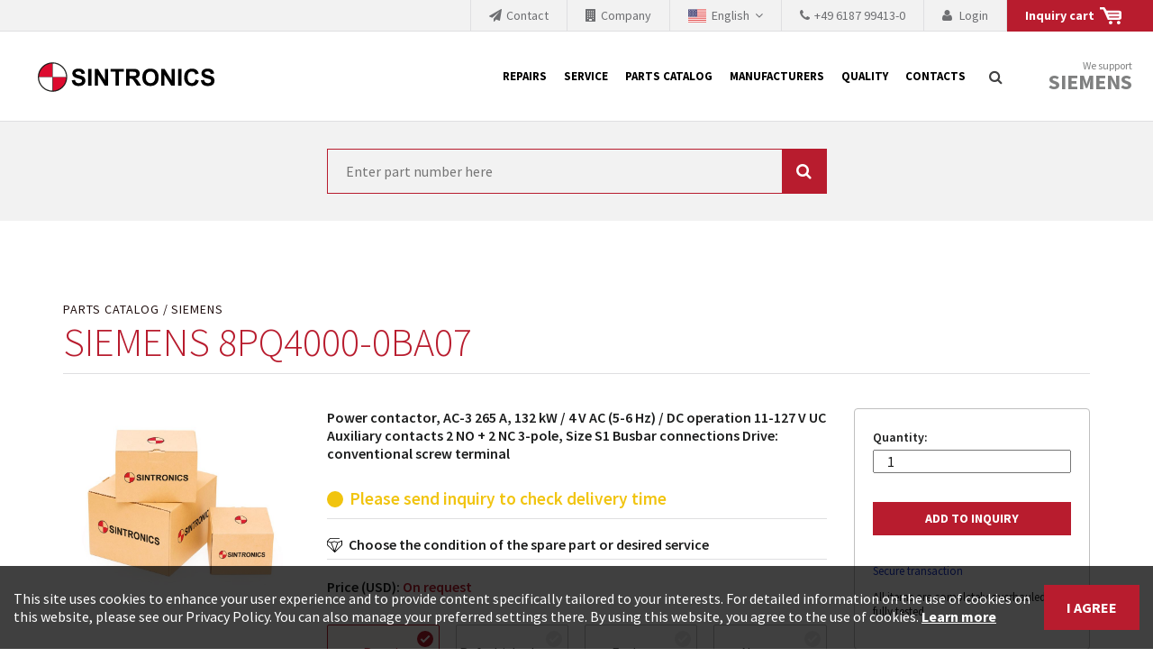

--- FILE ---
content_type: text/html; charset=UTF-8
request_url: https://www.sintronics.com/Parts-Catalog/SIEMENS/8PQ4000-0BA07
body_size: 6384
content:
<!DOCTYPE html>
<html lang="en-US">
<head>
    <meta charset="utf-8">

            
                                                                                                
                                                                        
    

<title>Order 8PQ4000-0BA07 (SIEMENS) here - SINTRONICS</title>

            <meta name="author" content="Sintronics" />
                <meta name="copyright" content="Sintronics" />
                <meta name="description" content="Would you like to replace, repair or buy the part 8PQ4000-0BA07 of the product group SIEMENS ? Ask SINTRONICS and get the best service!" />
                <meta name="keywords" content="Repair,Exchange,Spares,Implementing,Industrial Electronics" />
    
<meta name="generator" content="Netgen">
<meta name="viewport" content="width=device-width, initial-scale=1.0, user-scalable=no">
        

<link rel="home" href="/" title="SINTRONICS AMERICA home" />
<link rel="index" href="/" />
<link rel="search" href="/content/search" title="Search SINTRONICS AMERICA" />

<link rel="icon apple-touch-icon-precomposed" sizes="152x152" href="/bundles/sintronicssintronics/images/favicon/favicon-152.png">
<link rel="icon apple-touch-icon-precomposed" sizes="144x144" href="/bundles/sintronicssintronics/images/favicon/favicon-144.png">
<link rel="icon apple-touch-icon-precomposed" sizes="120x120" href="/bundles/sintronicssintronics/images/favicon/favicon-120.png">
<link rel="icon apple-touch-icon-precomposed" sizes="114x114" href="/bundles/sintronicssintronics/images/favicon/favicon-114.png">
<link rel="icon apple-touch-icon-precomposed" sizes="76x76" href="/bundles/sintronicssintronics/images/favicon/favicon-76.png">
<link rel="icon apple-touch-icon-precomposed" sizes="72x72" href="/bundles/sintronicssintronics/images/favicon/favicon-72.png">
<link rel="icon apple-touch-icon-precomposed" href="/bundles/sintronicssintronics/images/favicon/favicon-57.png">

<link rel="icon" href="/bundles/sintronicssintronics/images/favicon/favicon.png" type="image/x-icon" />

    
    
            <link rel="alternate" href="https://www.sintronics.eu/Parts-Catalogue/SIEMENS/8PQ4000-0BA07" hreflang="en" />
            <link rel="alternate" href="https://www.sintronics.com/Parts-Catalog/SIEMENS/8PQ4000-0BA07" hreflang="en-US" />
            <link rel="alternate" href="https://www.sintronics.co.za/Parts-Catalogue/SIEMENS/8PQ4000-0BA07" hreflang="en-ZA" />
            <link rel="alternate" href="https://www.sintronics.es/Catalogo-de-piezas-de-repuesto/SIEMENS/8PQ4000-0BA07" hreflang="es" />
            <link rel="alternate" href="https://www.sintronics.mx/Catalogo-de-piezas-de-repuesto/SIEMENS/8PQ4000-0BA07" hreflang="es-MX" />
            <link rel="alternate" href="https://www.sintronics.at/Ersatzteilkatalog/SIEMENS/8PQ4000-0BA07" hreflang="de-AT" />
            <link rel="alternate" href="https://www.sintronics.de/Ersatzteilkatalog/SIEMENS/8PQ4000-0BA07" hreflang="de" />
                        <link rel="stylesheet" type="text/css" href="/css/3922a8a-1e0fc42.css"/>
    
                <script type="text/javascript" src="/js/9c77891-154f620.js"></script>
    
            
    
                        <meta property="og:site_name" content="SINTRONICS" />
                
                    <script type="text/javascript" src="https://content.jwplatform.com/libraries/gYe8hbFO.js"></script>

                                            
        
            <noscript><iframe src="//www.googletagmanager.com/ns.html?id=GTM\x2DPMGHSD5"
                          height="0" width="0" style="display:none;visibility:hidden"></iframe></noscript>
        <script type="text/javascript">
            (function(w,d,s,l,i){w[l]=w[l]||[];w[l].push({'gtm.start':
                new Date().getTime(),event:'gtm.js'});var f=d.getElementsByTagName(s)[0],
                j=d.createElement(s),dl=l!='dataLayer'?'&l='+l:'';j.async=true;j.src=
                '//www.googletagmanager.com/gtm.js?id='+i+dl;f.parentNode.insertBefore(j,f);
            })(window,document,'script','dataLayer','GTM\x2DPMGHSD5');
        </script>
    
    
    </head>

    
<body data-siteaccess="eng_us" data-ezuid="10" data-currency="USD">

    
    
<div id="page">
    <div class="overlay-black"></div>

            <header>
    <div class="preheader">
        
<a href="/cart" title="Inquiry cart">
    <div class="preheader-div shopping-cart">
        <span>Inquiry cart</span>
        <svg width="24" height="20" viewBox="0 0 24 20" fill="none" xmlns="http://www.w3.org/2000/svg">
        <path d="M21.475 3.82431C22.3575 3.82431 22.999 4.04494 23.3994 4.48621C23.7998 4.92748 24 5.58937 24 6.47191V11.4239C24 12.2247 23.7998 12.8458 23.3994 13.287C22.999 13.7283 22.3493 13.9489 21.4505 13.9489H19.2441C17.9203 13.9489 16.4862 13.9448 14.9418 13.9367C13.3973 13.9285 11.9959 13.9244 10.7375 13.9244H8.84985L3.77528 2.54954H0.0245148L0 0H5.07457L7.59959 3.82431H21.475ZM20.8621 11.4239C21.0255 11.4239 21.1685 11.3626 21.2911 11.24C21.4137 11.1175 21.475 10.9663 21.475 10.7865C21.475 10.6067 21.4137 10.4556 21.2911 10.333C21.1685 10.2104 21.0255 10.1491 20.8621 10.1491H10.7375C10.5741 10.1491 10.4311 10.2104 10.3085 10.333C10.1859 10.4556 10.1246 10.6067 10.1246 10.7865C10.1246 10.9663 10.1859 11.1175 10.3085 11.24C10.4311 11.3626 10.5741 11.4239 10.7375 11.4239H20.8621ZM20.8621 7.62411C21.0255 7.62411 21.1685 7.56282 21.2911 7.44025C21.4137 7.31767 21.475 7.1665 21.475 6.98672C21.475 6.82329 21.4137 6.6762 21.2911 6.54545C21.1685 6.41471 21.0255 6.34934 20.8621 6.34934H9.48723C9.30746 6.34934 9.15628 6.41471 9.03371 6.54545C8.91113 6.6762 8.84985 6.82329 8.84985 6.98672C8.84985 7.1665 8.91113 7.31767 9.03371 7.44025C9.15628 7.56282 9.30746 7.62411 9.48723 7.62411H20.8621ZM20.8376 15.1502C21.3769 15.1502 21.8427 15.3381 22.2349 15.714C22.6272 16.0899 22.8233 16.5475 22.8233 17.0868C22.8233 17.6262 22.6272 18.0838 22.2349 18.4597C21.8427 18.8355 21.3769 19.0235 20.8376 19.0235C20.2983 19.0235 19.8366 18.8355 19.4525 18.4597C19.0684 18.0838 18.8764 17.6262 18.8764 17.0868C18.8764 16.5475 19.0684 16.0899 19.4525 15.714C19.8366 15.3381 20.2983 15.1502 20.8376 15.1502ZM11.9632 15.1502C12.5026 15.1502 12.9642 15.3381 13.3483 15.714C13.7324 16.0899 13.9244 16.5475 13.9244 17.0868C13.9244 17.6262 13.7324 18.0838 13.3483 18.4597C12.9642 18.8355 12.5026 19.0235 11.9632 19.0235C11.4239 19.0235 10.9622 18.8355 10.5781 18.4597C10.1941 18.0838 10.002 17.6262 10.002 17.0868C10.002 16.5475 10.1941 16.0899 10.5781 15.714C10.9622 15.3381 11.4239 15.1502 11.9632 15.1502Z" fill="white"/>
        </svg>
        <span class="preheader-link shopping-cart-count"></span>
    </div>

</a>
    <a href="/login">
        <div class="preheader-div user-login">
            <i class="fa fa-user"></i>
            <span class="preheader-link">
                Login
            </span>
        </div>
    </a>

                    <a href="tel:+49 6187 99413-0" onclick="ga('send', 'event', 'Anruf', 'Klick', 'Mobile-US');">
                <div class="preheader-div phone">
                <i class="fa fa-phone" aria-hidden="true"></i><span class="hidden-xs">+49 6187 99413-0</span>
                </div>
            </a>
                
    
<div id="lang-selector" class="transition-showed dropdown preheader-div">
    <a href="#lang-selector" data-toggle="dropdown" class="current-lang">
        <span class="small-flag flag-eng-us"></span>
        <span class="lang-name">English&nbsp;</span>
        <i class="fa fa-angle-down"></i>
    </a>

    <div class="lang-select dropdown-menu">
        <div class="container">
            <div class="row">
                <div class="col-md-10 col-md-push-1">
                                                                <div class="col-xs-12 col-sm-3 col-md-3 language-col">
                                                                                                                                                                                                                                                                                        
                                <a href="https://www.sintronics.com/Parts-Catalog/SIEMENS/8PQ4000-0BA07">
                                    <div class="lang-image">
                                        <span class="flag flag-eng-us"></span>
                                    </div>
                                    <div class="lang-text">
                                        <span class="company-name">SINTRONICS GmbH</span>
                                        <span class="language-name">English</span>
                                    </div>
                                </a>
                                                    </div>
                                            <div class="col-xs-12 col-sm-3 col-md-3 language-col">
                                                                                                                                                                                                                                                                                        
                                <a href="https://www.sintronics.eu/Parts-Catalogue/SIEMENS/8PQ4000-0BA07">
                                    <div class="lang-image">
                                        <span class="flag flag-eng-gb"></span>
                                    </div>
                                    <div class="lang-text">
                                        <span class="company-name">SINTRONICS GmbH (EU)</span>
                                        <span class="language-name">English</span>
                                    </div>
                                </a>
                                                    </div>
                                            <div class="col-xs-12 col-sm-3 col-md-3 language-col">
                                                                                                                                                                                                                                                                                        
                                <a href="https://www.sintronics.de/Ersatzteilkatalog/SIEMENS/8PQ4000-0BA07">
                                    <div class="lang-image">
                                        <span class="flag flag-ger-de"></span>
                                    </div>
                                    <div class="lang-text">
                                        <span class="company-name">SINTRONICS GmbH</span>
                                        <span class="language-name">Deutsch</span>
                                    </div>
                                </a>
                                                    </div>
                                            <div class="col-xs-12 col-sm-3 col-md-3 language-col">
                                                                                                                                                                                                                                                                                        
                                <a href="https://www.sintronics.at/Ersatzteilkatalog/SIEMENS/8PQ4000-0BA07">
                                    <div class="lang-image">
                                        <span class="flag flag-ger-at"></span>
                                    </div>
                                    <div class="lang-text">
                                        <span class="company-name">SINTRONICS GmbH</span>
                                        <span class="language-name">Deutsch</span>
                                    </div>
                                </a>
                                                    </div>
                                            <div class="col-xs-12 col-sm-3 col-md-3 language-col">
                                                                                                                                                                                                                                                                                        
                                <a href="https://www.sintronics.mx/Catalogo-de-piezas-de-repuesto/SIEMENS/8PQ4000-0BA07">
                                    <div class="lang-image">
                                        <span class="flag flag-esl-mx"></span>
                                    </div>
                                    <div class="lang-text">
                                        <span class="company-name">SINTRONICS Mexico</span>
                                        <span class="language-name">Español</span>
                                    </div>
                                </a>
                                                    </div>
                                            <div class="col-xs-12 col-sm-3 col-md-3 language-col">
                                                                                                                                                                                                                                                                                        
                                <a href="https://www.sintronics.es/Catalogo-de-piezas-de-repuesto/SIEMENS/8PQ4000-0BA07">
                                    <div class="lang-image">
                                        <span class="flag flag-esl-es"></span>
                                    </div>
                                    <div class="lang-text">
                                        <span class="company-name">SINTRONICS Spain</span>
                                        <span class="language-name">Español</span>
                                    </div>
                                </a>
                                                    </div>
                                            <div class="col-xs-12 col-sm-3 col-md-3 language-col">
                                                                                                                                                                                                                                                                                        
                                <a href="https://www.sintronics.co.za/Parts-Catalogue/SIEMENS/8PQ4000-0BA07">
                                    <div class="lang-image">
                                        <span class="flag flag-eng-za"></span>
                                    </div>
                                    <div class="lang-text">
                                        <span class="company-name">SINTRONICS South Africa</span>
                                        <span class="language-name">English</span>
                                    </div>
                                </a>
                                                    </div>
                                                        </div>
                <div class="col-md-1 col-md-push-1 close-col"><a id="langclose" href="#"><span class="closebtn"></span></a></div>
            </div>
        </div>
    </div>
</div>

        <a href="/Company">
            <div class="preheader-div unternehmen">
                <i class="fa fa-building" aria-hidden="true"></i><span class="preheader-link">Company</span>
            </div>
        </a>
        <a href="/Inquiry">
            <div class="preheader-div unternehmen">
                <i class="fa fa-paper-plane" aria-hidden="true"></i><span class="preheader-link">Contact</span>
            </div>
        </a>

    </div>
    <div class="container-fluid">
        <a id="logo" href="/" title="SINTRONICS AMERICA">SINTRONICS AMERICA</a>
        <a id="mainnav-toggle" href="#">
            <span class="hamburger"></span>
        </a>
        <div id="main-nav">
            <nav class="main-navigation" role="navigation">
                    <ul class="nav navbar-nav">
            
                <li id="menu-item-location-id-42249" class="firstli">        <a href="/Repairs">Repairs</a>        
    </li>

    
                <li id="menu-item-location-id-42240">        <a href="/Service">Service</a>        
    </li>

    
                <li id="menu-item-location-id-38117">        <a href="/Parts-Catalog">Parts Catalog</a>        
    </li>

    
                <li id="menu-item-location-id-42401">        <a href="/Manufacturers">Manufacturers</a>        
    </li>

    
                <li id="menu-item-location-id-42406">        <a href="/Quality">Quality</a>        
    </li>

    
                <li id="menu-item-location-id-42411" class="lastli">        <a href="/Contacts">Contacts</a>        
    </li>


    </ul>

    </nav>
        </div>
        <div id="header-search">
    <a id="searchbox-toggle" href="#" title="Search">
        <i class="fa fa-search"></i>
    </a>

</div>


        <div class="siemens">
            <a id="siemensbox-toggle" href="#">
                We support
                <label>Siemens</label>
            </a>
        </div>
    </div>
    <div id="siemensbox">
        <div class="container">
            <div class="row">
                <div class="col-xs-11 col-md-10">
                                    <div class="ezxmltext-field"><a id="eztoc_1_1"></a><h2>Our close collaboration with Siemens</h2><p>Siemens as the world leader in the automation technology is forced to their products up-to-date. This is the reason why the renovation of existing products gets quicker and quicker. The manufacturer needs to sell and establish new products in the market to replace the obsolete products. Very often that is not possible because of prices or to technical reasons. SINTRONICS is your partner who either repairs your used components or who replaces the obsolete products from their own stock.</p>
</div>

                
                </div>
                <div class="col-xs-1 col-md-1 col-md-offset-1 close-col">
                    <a id="siemensclose" href="#"><span class="closebtn"></span></a>
                </div>
            </div>
        </div>
    </div>
    <div id="searchform">
        <div class="container">
            <div class="searchform-input">
                <form class="navbar-search" method="get" action="/content/search" id="site-wide-search">
                    <span class="hidden">Search</span>
                    <input class="search-query" type="search" name="searchText" id="site-wide-search-field" placeholder="Search..." />
                    <button type="submit" class="search-submit">Search</button>
                </form>
            </div>
            <div class="searchform-close">
                <a id="searchclose" href="#"><span class="closebtn"></span></a>
            </div>
        </div>
    </div>
</header>
    
                
                        <div class="placeholder placeholder-top-top">    <div class="banner-block banner-block-search noribbon nomargin">
        <div class="container">
                
<div class="block-form">
    <div class="row">
                <div class="col-sm-6 col-sm-offset-3 col-xs-12">
                    <form method="get" action="/api/search/products" >
                <input  type="search" class="sintronics-autocomplete" name="search_text" placeholder="Enter part number here" value="" />
                <button type="submit" ><i class="fa fa-search" aria-hidden="true"></i></button>
            </form>
        </div>
    </div>
</div>
        </div>
    </div>
</div>
        
        
            
    <div class="container"><div class="row">
    
            
        
            
    
                        <div class="col-xs-12 col-sm-12 col-md-12 col-lg-12">
            
    <div id="main" class="clearfix">
        
    <div class="view-type view-type-full s-spare-part  clearfix">
        <div class="row">
            <div class="container">
                <div class="row">
                    <div class="col-md-12">
                        <a class="parentlink" href="/Parts-Catalog">Parts Catalog</a>
                        <a class="parentlink" href="/Parts-Catalog/SIEMENS">SIEMENS</a>
                                                    <h1 class="att-title">SIEMENS 8PQ4000-0BA07</h1>
                                            </div>
                </div>

                <div class="row">
                    <div class="col-xxs-12 col-xs-6 col-md-3">
                        <img alt="SIEMENS 8PQ4000-0BA07" src="/bundles/sintronicssintronics/images/parts-catalogue/82.jpg" />

                    </div>
                    <div class="col-xxs-12 col-xs-6 col-md-6">
                                                                                    <span class="part-description"><div class="eztext-field">Power contactor, AC-3 265 A, 132 kW / 4 V AC (5-6 Hz) / DC operation 11-127 V UC Auxiliary contacts 2 NO + 2 NC 3-pole, Size S1 Busbar connections Drive: conventional screw terminal</div></span>
                                                    
                                                                                                                    <span class="availability-text yellow">Please send inquiry to check delivery time</span>
                                                                            <p class="condition-choice">Choose the condition of the spare part or desired service</p>
                        <div class="js-price-description" data-translation="On request" data-login='<a href="/login">Show price</a>'>
                            Price (USD): <span></span>                         </div>
                        <ul class="condition-choose">
                            <li class="condition">
                                <input type="checkbox" name="part_condition" id="Repair" value="Repair" data-price-description="0" checked>
                                <label for="Repair"><i class="indicator"></i>
                                    <span class="type">Repair</span>
                                </label>
					        </li>
                            <li class="condition">
                                <input type="checkbox" name="part_condition" id="Refurbished part" value="Refurbished part" data-price-description="0">
                                <label for="Refurbished part"><i class="indicator"></i>
                                    <span class="type">Refurbished part</span>
                                                                    </label>
					        </li>
                            <li class="condition">
                                <input type="checkbox" name="part_condition" id="Exchange" value="Exchange" data-price-description="0">
                                <label for="Exchange"><i class="indicator"></i>
                                    <span class="type">Exchange</span>
                                </label>
					        </li>
                            <li class="condition">
                                <input type="checkbox" name="part_condition" id="New part" value="New part" data-price-description="0">
                                <label for="New part"><i class="indicator"></i>
                                    <span class="type">New part</span>
                                                                    </label>
					        </li>
                        </ul>
                        <div class="part-details">
                                                            <p><strong>Weight:</strong> <span class="ezfloat-field">4.4</span> kg</p>
                                                                                        <p><strong>Goods Number:</strong> <span class="ezstring-field">85381000</span></p>
                                                        <p class="last">24 month warranty for the whole module.</p>
                        </div>
                    </div>
                    <div class="col-xxs-12 col-xs-12 col-md-3">
                        <div class="add-to-cart-wrapper" data-name="8PQ4000-0BA07" data-location="/Parts-Catalog/SIEMENS/8PQ4000-0BA07" data-description="SIEMENS" data-type data-price="0">
                            <form class="add-to-cart" action="/cart" method="post" >
                                <label for="quantity">Quantity:</label>
                                <input type="number" name="quantity" min="0" id="94302" class="qty" value="1" />
                                                                <input type="submit" value="Add to inquiry" class="enroll" />
                            </form>
                        <p class="secure-transaction">Secure transaction</p>
                        <p> All items are completely overhauled and fully tested </p>
                        </div>
                    </div>
                </div>
                <div class="row">
                    <div class="col-md-9 col-md-offset-3">
                                                                                                            <div style="padding-bottom:2em">
                                <div class="ezxmltext-field"><p>The part with the number 8PQ4000-0BA07 from the product group SIEMENS is a proven component in industry processes. You can count on the performance and quality of your spare or new part: SINTRONICS does not only deliver, but as well offers the full service.</p><a id="eztoc_1_1_1_1_1"></a><h5>Multiple Checks</h5><p>We check for your component's functionality and condition at several points during our internal service chain.</p><a id="eztoc_2_1_1_1_1"></a><h5>Safe Storage</h5><p>SINTRONICS takes thorough care of every single component. Our products are stored in warehouses with a special air and climatic conditioning in order to keep high temperatures or inappropriate humidity from reducing your component's lifetime or quality.</p><a id="eztoc_3_1_1_1_1"></a><h5>Sustainability</h5><p>Entrust your industry component 8PQ4000-0BA07 from SIEMENS to us for any repair. We will try everything possible to make it work again before thinking of selling you something new.</p>
</div>

                                </div>
                                                                            <span class="part-request">You can also send the defective part to us for repair.</span>
                    </div>
                </div>

            </div>
            <form action="/cart" method="post">
                <div class="modal" tabindex="-1" role="dialog">
                    <div class="modal-dialog" role="document">
                        <div class="modal-content">
                        <div class="modal-body">
                            <button type="button" class="close" data-dismiss="modal" aria-label="Close">
                                    <span class="closebtn"></span>
                            </button>
                            <p><img src="/bundles/sintronicssintronics/images/items_added.png" /><span class="cart-items-added"></span> item(s) added to Inquiry cart</p>
                            <button type="button" class="btn btn-secondary close" data-dismiss="modal">Continue</button>
                            <button type="submit" class="btn btn-primary">View cart &amp; send inquiry</button>
                        </div>
                        </div>
                    </div>
                </div>
            </form>
        </div>
    </div>
    </div>

    </div>
    
            
        
            
    
    </div></div>
            
        
            
            
<footer>
    <div class="container">
        <div class="row">
            <div class="col-sm-6">
                <div class="footer-info">
                                            <div>
                            <div class="ezxmltext-field"><p><strong>© SINTRONICS GmbH 2008 – 2022. All rights reserved.</strong></p>
</div>

                        </div>
                                                                <p>
                            <a class="footer-phone" href="tel:+49 6187 99413-0" onclick="ga('send', 'event', 'Anruf', 'Klick', 'Mobile-US');">
                                <i class="fa fa-phone" aria-hidden="true"></i>+49 6187 99413-0
                            </a>
                        </p>
                                    </div>
            </div>
            <div class="col-sm-6">
                <div class="footer-menu">
                                                    <ul class="nav navbar-nav">
            
                <li id="menu-item-location-id-42397" class="firstli">        <a href="/IMPRESS">IMPRESS</a>        
    </li>

    
                <li id="menu-item-location-id-42398">        <a href="/Terms-and-Conditions">Terms and Conditions</a>        
    </li>

    
                <li id="menu-item-location-id-43801" class="lastli">        <a href="/Data-Protection-Declaration">Data Protection Declaration</a>        
    </li>


    </ul>

                    
                </div>
            </div>
        </div>
    </div>
</footer>
    

</div>

<div class="cookie-policy-message">
	<div class="inner container clearfix">
		<div class="flex-container">
                            <div class="ezxmltext-field"><p>This site uses cookies to enhance your user experience and to provide content specifically tailored to your interests. For detailed information on the use of cookies on this website, please see our Privacy Policy. You can also manage your preferred settings there. By using this website, you agree to the use of cookies. <a href="/Data-Protection-Declaration">Learn more</a></p>
</div>

             		</div>
		<a class="close btn btn-primary">
			                <span class="ezstring-field">I agree</span>
                     </a>
	</div>
</div>

    <script>
    var gaProperty = 'UA-1919328-2';
    var disableStr = 'ga-disable-' + gaProperty;
    if (document.cookie.indexOf(disableStr + '=true') > -1) {
        window[disableStr] = true;
    }
    function gaOptout() {
        document.cookie = disableStr + '=true; expires=Thu, 31 Dec 2099 23:59:59 UTC; path=/';
        window[disableStr] = true;
    }
</script>

<script defer src="https://static.cloudflareinsights.com/beacon.min.js/vcd15cbe7772f49c399c6a5babf22c1241717689176015" integrity="sha512-ZpsOmlRQV6y907TI0dKBHq9Md29nnaEIPlkf84rnaERnq6zvWvPUqr2ft8M1aS28oN72PdrCzSjY4U6VaAw1EQ==" data-cf-beacon='{"version":"2024.11.0","token":"54d183a708634c2781a6f47adeb07128","r":1,"server_timing":{"name":{"cfCacheStatus":true,"cfEdge":true,"cfExtPri":true,"cfL4":true,"cfOrigin":true,"cfSpeedBrain":true},"location_startswith":null}}' crossorigin="anonymous"></script>
</body>
</html>
